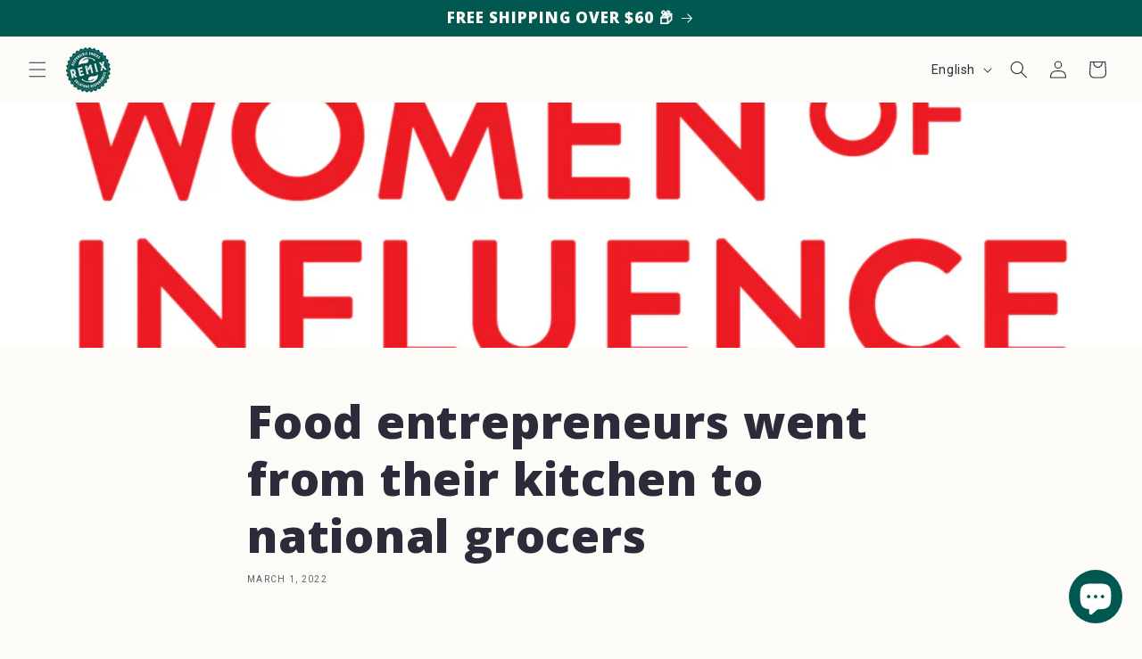

--- FILE ---
content_type: text/javascript; charset=utf-8
request_url: https://remixsnacks.ca/products/beanies-starter-pack.js
body_size: 1535
content:
{"id":7778525774045,"title":"BEANIES - Bean Puffs","handle":"beanies-starter-pack","description":"\u003ch3 data-mce-fragment=\"1\"\u003e\u003cspan data-mce-fragment=\"1\"\u003eCrunchy, delicious, bean puffs made with upcycled carrots 🥕\u003cstrong data-mce-fragment=\"1\"\u003e \u003c\/strong\u003e\u003c\/span\u003e\u003c\/h3\u003e\n\u003cul data-mce-fragment=\"1\"\u003e\n\u003cli data-mce-fragment=\"1\"\u003eMung-bean based puffs\u003c\/li\u003e\n\u003cli data-mce-fragment=\"1\"\u003e\u003cspan data-mce-fragment=\"1\"\u003eLocally sourced imperfect carrots\u003c\/span\u003e\u003c\/li\u003e\n\u003cli data-mce-fragment=\"1\"\u003e\u003cspan data-mce-fragment=\"1\" mce-data-marked=\"1\"\u003e7g protein, 6g fibre per 50g serving \u003c\/span\u003e\u003c\/li\u003e\n\u003cli data-mce-fragment=\"1\"\u003e\u003cspan data-mce-fragment=\"1\"\u003eMade with all natural ingredients without preservatives \u003c\/span\u003e\u003c\/li\u003e\n\u003cli data-mce-fragment=\"1\"\u003e\u003cspan data-mce-fragment=\"1\"\u003eSuitable for \u003cstrong data-mce-fragment=\"1\"\u003evegans\u003c\/strong\u003e\u003cbr data-mce-fragment=\"1\"\u003e\u003c\/span\u003e\u003c\/li\u003e\n\u003cli data-mce-fragment=\"1\"\u003e\u003cspan data-mce-fragment=\"1\"\u003eMade with love by dietitians! \u003c\/span\u003e\u003c\/li\u003e\n\u003c\/ul\u003e","published_at":"2022-08-11T08:37:53-04:00","created_at":"2022-07-18T13:10:24-04:00","vendor":"Remix Snacks","type":"Snack","tags":[],"price":3295,"price_min":3295,"price_max":3295,"available":true,"price_varies":false,"compare_at_price":null,"compare_at_price_min":0,"compare_at_price_max":0,"compare_at_price_varies":false,"variants":[{"id":43902732042461,"title":"Mixed Starter Pack","option1":"Mixed Starter Pack","option2":null,"option3":null,"sku":"BNS-110-SP","requires_shipping":true,"taxable":true,"featured_image":null,"available":false,"name":"BEANIES - Bean Puffs - Mixed Starter Pack","public_title":"Mixed Starter Pack","options":["Mixed Starter Pack"],"price":3295,"weight":700,"compare_at_price":null,"inventory_management":"shopify","barcode":"","requires_selling_plan":false,"selling_plan_allocations":[{"price_adjustments":[{"position":1,"price":2966}],"price":2966,"compare_at_price":3295,"per_delivery_price":2966,"selling_plan_id":4980474077,"selling_plan_group_id":"d2c91e6253133f4b33e56231171b9930f430dc5d"},{"price_adjustments":[{"position":1,"price":2966}],"price":2966,"compare_at_price":3295,"per_delivery_price":2966,"selling_plan_id":4980506845,"selling_plan_group_id":"d2c91e6253133f4b33e56231171b9930f430dc5d"},{"price_adjustments":[{"position":1,"price":2966}],"price":2966,"compare_at_price":3295,"per_delivery_price":2966,"selling_plan_id":4980539613,"selling_plan_group_id":"d2c91e6253133f4b33e56231171b9930f430dc5d"},{"price_adjustments":[{"position":1,"price":2966}],"price":2966,"compare_at_price":3295,"per_delivery_price":2966,"selling_plan_id":393445453,"selling_plan_group_id":"db42b541839aba6ec1ad306e521dd1c2c4273e18"},{"price_adjustments":[{"position":1,"price":2966}],"price":2966,"compare_at_price":3295,"per_delivery_price":2966,"selling_plan_id":393478221,"selling_plan_group_id":"db42b541839aba6ec1ad306e521dd1c2c4273e18"},{"price_adjustments":[{"position":1,"price":2966}],"price":2966,"compare_at_price":3295,"per_delivery_price":2966,"selling_plan_id":3237380317,"selling_plan_group_id":"db42b541839aba6ec1ad306e521dd1c2c4273e18"},{"price_adjustments":[{"position":1,"price":2966}],"price":2966,"compare_at_price":3295,"per_delivery_price":2966,"selling_plan_id":3237413085,"selling_plan_group_id":"db42b541839aba6ec1ad306e521dd1c2c4273e18"}]},{"id":43902732075229,"title":"6 pack- Vegan Chedd'r","option1":"6 pack- Vegan Chedd'r","option2":null,"option3":null,"sku":"BNS-VG-110-6","requires_shipping":true,"taxable":true,"featured_image":{"id":39281789960413,"product_id":7778525774045,"position":7,"created_at":"2023-06-23T18:48:30-04:00","updated_at":"2023-09-26T13:11:11-04:00","alt":null,"width":1080,"height":1080,"src":"https:\/\/cdn.shopify.com\/s\/files\/1\/0030\/6833\/0054\/products\/beanies-bundle-single-flavours-922135_40a0a4f5-e626-4724-add6-6e6357f8c96f.png?v=1695748271","variant_ids":[43902732075229]},"available":true,"name":"BEANIES - Bean Puffs - 6 pack- Vegan Chedd'r","public_title":"6 pack- Vegan Chedd'r","options":["6 pack- Vegan Chedd'r"],"price":3295,"weight":700,"compare_at_price":null,"inventory_management":"shopify","barcode":"","featured_media":{"alt":null,"id":31882396467421,"position":7,"preview_image":{"aspect_ratio":1.0,"height":1080,"width":1080,"src":"https:\/\/cdn.shopify.com\/s\/files\/1\/0030\/6833\/0054\/products\/beanies-bundle-single-flavours-922135_40a0a4f5-e626-4724-add6-6e6357f8c96f.png?v=1695748271"}},"requires_selling_plan":false,"selling_plan_allocations":[{"price_adjustments":[{"position":1,"price":2966}],"price":2966,"compare_at_price":3295,"per_delivery_price":2966,"selling_plan_id":4980474077,"selling_plan_group_id":"d2c91e6253133f4b33e56231171b9930f430dc5d"},{"price_adjustments":[{"position":1,"price":2966}],"price":2966,"compare_at_price":3295,"per_delivery_price":2966,"selling_plan_id":4980506845,"selling_plan_group_id":"d2c91e6253133f4b33e56231171b9930f430dc5d"},{"price_adjustments":[{"position":1,"price":2966}],"price":2966,"compare_at_price":3295,"per_delivery_price":2966,"selling_plan_id":4980539613,"selling_plan_group_id":"d2c91e6253133f4b33e56231171b9930f430dc5d"},{"price_adjustments":[{"position":1,"price":2966}],"price":2966,"compare_at_price":3295,"per_delivery_price":2966,"selling_plan_id":393445453,"selling_plan_group_id":"db42b541839aba6ec1ad306e521dd1c2c4273e18"},{"price_adjustments":[{"position":1,"price":2966}],"price":2966,"compare_at_price":3295,"per_delivery_price":2966,"selling_plan_id":393478221,"selling_plan_group_id":"db42b541839aba6ec1ad306e521dd1c2c4273e18"},{"price_adjustments":[{"position":1,"price":2966}],"price":2966,"compare_at_price":3295,"per_delivery_price":2966,"selling_plan_id":3237380317,"selling_plan_group_id":"db42b541839aba6ec1ad306e521dd1c2c4273e18"},{"price_adjustments":[{"position":1,"price":2966}],"price":2966,"compare_at_price":3295,"per_delivery_price":2966,"selling_plan_id":3237413085,"selling_plan_group_id":"db42b541839aba6ec1ad306e521dd1c2c4273e18"}]},{"id":43902732107997,"title":"6 pack- Smoked Paprika","option1":"6 pack- Smoked Paprika","option2":null,"option3":null,"sku":"BNS-SP-110-6","requires_shipping":true,"taxable":true,"featured_image":{"id":39281790845149,"product_id":7778525774045,"position":8,"created_at":"2023-06-23T18:48:45-04:00","updated_at":"2023-09-26T13:11:11-04:00","alt":null,"width":1080,"height":1080,"src":"https:\/\/cdn.shopify.com\/s\/files\/1\/0030\/6833\/0054\/products\/beanies-bundle-single-flavours-267353_ef497e8e-e204-487c-9ca8-a5bbeac24658.png?v=1695748271","variant_ids":[43902732107997]},"available":true,"name":"BEANIES - Bean Puffs - 6 pack- Smoked Paprika","public_title":"6 pack- Smoked Paprika","options":["6 pack- Smoked Paprika"],"price":3295,"weight":700,"compare_at_price":null,"inventory_management":"shopify","barcode":"","featured_media":{"alt":null,"id":31882397319389,"position":8,"preview_image":{"aspect_ratio":1.0,"height":1080,"width":1080,"src":"https:\/\/cdn.shopify.com\/s\/files\/1\/0030\/6833\/0054\/products\/beanies-bundle-single-flavours-267353_ef497e8e-e204-487c-9ca8-a5bbeac24658.png?v=1695748271"}},"requires_selling_plan":false,"selling_plan_allocations":[{"price_adjustments":[{"position":1,"price":2966}],"price":2966,"compare_at_price":3295,"per_delivery_price":2966,"selling_plan_id":4980474077,"selling_plan_group_id":"d2c91e6253133f4b33e56231171b9930f430dc5d"},{"price_adjustments":[{"position":1,"price":2966}],"price":2966,"compare_at_price":3295,"per_delivery_price":2966,"selling_plan_id":4980506845,"selling_plan_group_id":"d2c91e6253133f4b33e56231171b9930f430dc5d"},{"price_adjustments":[{"position":1,"price":2966}],"price":2966,"compare_at_price":3295,"per_delivery_price":2966,"selling_plan_id":4980539613,"selling_plan_group_id":"d2c91e6253133f4b33e56231171b9930f430dc5d"},{"price_adjustments":[{"position":1,"price":2966}],"price":2966,"compare_at_price":3295,"per_delivery_price":2966,"selling_plan_id":393445453,"selling_plan_group_id":"db42b541839aba6ec1ad306e521dd1c2c4273e18"},{"price_adjustments":[{"position":1,"price":2966}],"price":2966,"compare_at_price":3295,"per_delivery_price":2966,"selling_plan_id":393478221,"selling_plan_group_id":"db42b541839aba6ec1ad306e521dd1c2c4273e18"},{"price_adjustments":[{"position":1,"price":2966}],"price":2966,"compare_at_price":3295,"per_delivery_price":2966,"selling_plan_id":3237380317,"selling_plan_group_id":"db42b541839aba6ec1ad306e521dd1c2c4273e18"},{"price_adjustments":[{"position":1,"price":2966}],"price":2966,"compare_at_price":3295,"per_delivery_price":2966,"selling_plan_id":3237413085,"selling_plan_group_id":"db42b541839aba6ec1ad306e521dd1c2c4273e18"}]}],"images":["\/\/cdn.shopify.com\/s\/files\/1\/0030\/6833\/0054\/files\/Beanies-Shopify.png?v=1695748271","\/\/cdn.shopify.com\/s\/files\/1\/0030\/6833\/0054\/products\/beanies-mixed-starter-pack-692775.jpg?v=1695748271","\/\/cdn.shopify.com\/s\/files\/1\/0030\/6833\/0054\/products\/beanies-mixed-starter-pack-127602.png?v=1695748271","\/\/cdn.shopify.com\/s\/files\/1\/0030\/6833\/0054\/products\/beanies-mixed-starter-pack-215807.png?v=1695748271","\/\/cdn.shopify.com\/s\/files\/1\/0030\/6833\/0054\/products\/beanies-mixed-starter-pack-930585.png?v=1695748271","\/\/cdn.shopify.com\/s\/files\/1\/0030\/6833\/0054\/products\/beanies-mixed-starter-pack-594780.png?v=1695748271","\/\/cdn.shopify.com\/s\/files\/1\/0030\/6833\/0054\/products\/beanies-bundle-single-flavours-922135_40a0a4f5-e626-4724-add6-6e6357f8c96f.png?v=1695748271","\/\/cdn.shopify.com\/s\/files\/1\/0030\/6833\/0054\/products\/beanies-bundle-single-flavours-267353_ef497e8e-e204-487c-9ca8-a5bbeac24658.png?v=1695748271","\/\/cdn.shopify.com\/s\/files\/1\/0030\/6833\/0054\/products\/exclusive-beanies-launch-bundle-free-shipping-926266_b34dfbfe-cd9d-4b90-8518-cb24fc13ea8e.png?v=1695748271","\/\/cdn.shopify.com\/s\/files\/1\/0030\/6833\/0054\/files\/Beanies_VC_case_50_off.png?v=1738099794","\/\/cdn.shopify.com\/s\/files\/1\/0030\/6833\/0054\/files\/Beanies_SP_case_50_off.png?v=1738099809"],"featured_image":"\/\/cdn.shopify.com\/s\/files\/1\/0030\/6833\/0054\/files\/Beanies-Shopify.png?v=1695748271","options":[{"name":"Flavour","position":1,"values":["Mixed Starter Pack","6 pack- Vegan Chedd'r","6 pack- Smoked Paprika"]}],"url":"\/products\/beanies-starter-pack","media":[{"alt":null,"id":32181723300061,"position":1,"preview_image":{"aspect_ratio":1.0,"height":1080,"width":1080,"src":"https:\/\/cdn.shopify.com\/s\/files\/1\/0030\/6833\/0054\/files\/Beanies-Shopify.png?v=1695748271"},"aspect_ratio":1.0,"height":1080,"media_type":"image","src":"https:\/\/cdn.shopify.com\/s\/files\/1\/0030\/6833\/0054\/files\/Beanies-Shopify.png?v=1695748271","width":1080},{"alt":"Beanies Mixed Starter Pack - Remix Snacks","id":30393532645597,"position":2,"preview_image":{"aspect_ratio":0.724,"height":5039,"width":3648,"src":"https:\/\/cdn.shopify.com\/s\/files\/1\/0030\/6833\/0054\/products\/beanies-mixed-starter-pack-692775.jpg?v=1695748271"},"aspect_ratio":0.724,"height":5039,"media_type":"image","src":"https:\/\/cdn.shopify.com\/s\/files\/1\/0030\/6833\/0054\/products\/beanies-mixed-starter-pack-692775.jpg?v=1695748271","width":3648},{"alt":"Beanies Mixed Starter Pack - Remix Snacks","id":30393532678365,"position":3,"preview_image":{"aspect_ratio":0.734,"height":2243,"width":1646,"src":"https:\/\/cdn.shopify.com\/s\/files\/1\/0030\/6833\/0054\/products\/beanies-mixed-starter-pack-127602.png?v=1695748271"},"aspect_ratio":0.734,"height":2243,"media_type":"image","src":"https:\/\/cdn.shopify.com\/s\/files\/1\/0030\/6833\/0054\/products\/beanies-mixed-starter-pack-127602.png?v=1695748271","width":1646},{"alt":"Beanies Mixed Starter Pack - Remix Snacks","id":30393532711133,"position":4,"preview_image":{"aspect_ratio":0.734,"height":2243,"width":1646,"src":"https:\/\/cdn.shopify.com\/s\/files\/1\/0030\/6833\/0054\/products\/beanies-mixed-starter-pack-215807.png?v=1695748271"},"aspect_ratio":0.734,"height":2243,"media_type":"image","src":"https:\/\/cdn.shopify.com\/s\/files\/1\/0030\/6833\/0054\/products\/beanies-mixed-starter-pack-215807.png?v=1695748271","width":1646},{"alt":"Beanies Mixed Starter Pack - Remix Snacks","id":30393532743901,"position":5,"preview_image":{"aspect_ratio":0.734,"height":2243,"width":1646,"src":"https:\/\/cdn.shopify.com\/s\/files\/1\/0030\/6833\/0054\/products\/beanies-mixed-starter-pack-930585.png?v=1695748271"},"aspect_ratio":0.734,"height":2243,"media_type":"image","src":"https:\/\/cdn.shopify.com\/s\/files\/1\/0030\/6833\/0054\/products\/beanies-mixed-starter-pack-930585.png?v=1695748271","width":1646},{"alt":"Beanies Mixed Starter Pack - Remix Snacks","id":30393532776669,"position":6,"preview_image":{"aspect_ratio":0.734,"height":2243,"width":1646,"src":"https:\/\/cdn.shopify.com\/s\/files\/1\/0030\/6833\/0054\/products\/beanies-mixed-starter-pack-594780.png?v=1695748271"},"aspect_ratio":0.734,"height":2243,"media_type":"image","src":"https:\/\/cdn.shopify.com\/s\/files\/1\/0030\/6833\/0054\/products\/beanies-mixed-starter-pack-594780.png?v=1695748271","width":1646},{"alt":null,"id":31882396467421,"position":7,"preview_image":{"aspect_ratio":1.0,"height":1080,"width":1080,"src":"https:\/\/cdn.shopify.com\/s\/files\/1\/0030\/6833\/0054\/products\/beanies-bundle-single-flavours-922135_40a0a4f5-e626-4724-add6-6e6357f8c96f.png?v=1695748271"},"aspect_ratio":1.0,"height":1080,"media_type":"image","src":"https:\/\/cdn.shopify.com\/s\/files\/1\/0030\/6833\/0054\/products\/beanies-bundle-single-flavours-922135_40a0a4f5-e626-4724-add6-6e6357f8c96f.png?v=1695748271","width":1080},{"alt":null,"id":31882397319389,"position":8,"preview_image":{"aspect_ratio":1.0,"height":1080,"width":1080,"src":"https:\/\/cdn.shopify.com\/s\/files\/1\/0030\/6833\/0054\/products\/beanies-bundle-single-flavours-267353_ef497e8e-e204-487c-9ca8-a5bbeac24658.png?v=1695748271"},"aspect_ratio":1.0,"height":1080,"media_type":"image","src":"https:\/\/cdn.shopify.com\/s\/files\/1\/0030\/6833\/0054\/products\/beanies-bundle-single-flavours-267353_ef497e8e-e204-487c-9ca8-a5bbeac24658.png?v=1695748271","width":1080},{"alt":null,"id":31882398957789,"position":9,"preview_image":{"aspect_ratio":1.0,"height":1080,"width":1080,"src":"https:\/\/cdn.shopify.com\/s\/files\/1\/0030\/6833\/0054\/products\/exclusive-beanies-launch-bundle-free-shipping-926266_b34dfbfe-cd9d-4b90-8518-cb24fc13ea8e.png?v=1695748271"},"aspect_ratio":1.0,"height":1080,"media_type":"image","src":"https:\/\/cdn.shopify.com\/s\/files\/1\/0030\/6833\/0054\/products\/exclusive-beanies-launch-bundle-free-shipping-926266_b34dfbfe-cd9d-4b90-8518-cb24fc13ea8e.png?v=1695748271","width":1080},{"alt":null,"id":35411996606685,"position":10,"preview_image":{"aspect_ratio":1.0,"height":1080,"width":1080,"src":"https:\/\/cdn.shopify.com\/s\/files\/1\/0030\/6833\/0054\/files\/Beanies_VC_case_50_off.png?v=1738099794"},"aspect_ratio":1.0,"height":1080,"media_type":"image","src":"https:\/\/cdn.shopify.com\/s\/files\/1\/0030\/6833\/0054\/files\/Beanies_VC_case_50_off.png?v=1738099794","width":1080},{"alt":null,"id":35411998441693,"position":11,"preview_image":{"aspect_ratio":1.0,"height":1080,"width":1080,"src":"https:\/\/cdn.shopify.com\/s\/files\/1\/0030\/6833\/0054\/files\/Beanies_SP_case_50_off.png?v=1738099809"},"aspect_ratio":1.0,"height":1080,"media_type":"image","src":"https:\/\/cdn.shopify.com\/s\/files\/1\/0030\/6833\/0054\/files\/Beanies_SP_case_50_off.png?v=1738099809","width":1080}],"requires_selling_plan":false,"selling_plan_groups":[{"id":"d2c91e6253133f4b33e56231171b9930f430dc5d","name":"Subscribe and save","options":[{"name":"Delivery every","position":1,"values":["Delivery every month","Delivery every 2 months","Delivery every 3 months"]}],"selling_plans":[{"id":4980474077,"name":"Delivery every month, 10% off","description":null,"options":[{"name":"Delivery every","position":1,"value":"Delivery every month"}],"recurring_deliveries":true,"price_adjustments":[{"order_count":null,"position":1,"value_type":"percentage","value":10}]},{"id":4980506845,"name":"Delivery every 2 months, 10% off","description":null,"options":[{"name":"Delivery every","position":1,"value":"Delivery every 2 months"}],"recurring_deliveries":true,"price_adjustments":[{"order_count":null,"position":1,"value_type":"percentage","value":10}]},{"id":4980539613,"name":"Delivery every 3 months, 10% off","description":null,"options":[{"name":"Delivery every","position":1,"value":"Delivery every 3 months"}],"recurring_deliveries":true,"price_adjustments":[{"order_count":null,"position":1,"value_type":"percentage","value":10}]}],"app_id":null},{"id":"db42b541839aba6ec1ad306e521dd1c2c4273e18","name":"Subscription: never run out of snacks for 10% off every order!","options":[{"name":"Deliver every","position":1,"values":["month","2 months","3 months","6 months"]}],"selling_plans":[{"id":393445453,"name":"Monthly subscription","description":"","options":[{"name":"Deliver every","position":1,"value":"month"}],"recurring_deliveries":true,"price_adjustments":[{"order_count":null,"position":1,"value_type":"percentage","value":10}]},{"id":393478221,"name":"Bi-monthly subscription","description":"","options":[{"name":"Deliver every","position":1,"value":"2 months"}],"recurring_deliveries":true,"price_adjustments":[{"order_count":null,"position":1,"value_type":"percentage","value":10}]},{"id":3237380317,"name":"Quarterly subscription","description":"","options":[{"name":"Deliver every","position":1,"value":"3 months"}],"recurring_deliveries":true,"price_adjustments":[{"order_count":null,"position":1,"value_type":"percentage","value":10}]},{"id":3237413085,"name":"Bi-annual subscription","description":"","options":[{"name":"Deliver every","position":1,"value":"6 months"}],"recurring_deliveries":true,"price_adjustments":[{"order_count":null,"position":1,"value_type":"percentage","value":10}]}],"app_id":"Seal Subscriptions"}]}

--- FILE ---
content_type: text/javascript; charset=utf-8
request_url: https://remixsnacks.ca/products/build-your-own-bundle.js
body_size: -74
content:
{"id":7843045048541,"title":"Build Your Own Bundle","handle":"build-your-own-bundle","description":"Build your own bundle and receive 5% off!","published_at":"2022-09-06T14:53:45-04:00","created_at":"2022-09-06T14:53:47-04:00","vendor":"BYOB","type":"BYOB","tags":[],"price":4694,"price_min":4694,"price_max":4694,"available":true,"price_varies":false,"compare_at_price":null,"compare_at_price_min":0,"compare_at_price_max":0,"compare_at_price_varies":false,"variants":[{"id":43259609645277,"title":"default name \/ default items","option1":"default name","option2":"default items","option3":null,"sku":"BYOB","requires_shipping":false,"taxable":true,"featured_image":null,"available":true,"name":"Build Your Own Bundle - default name \/ default items","public_title":"default name \/ default items","options":["default name","default items"],"price":4694,"weight":0,"compare_at_price":null,"inventory_management":null,"barcode":"","requires_selling_plan":false,"selling_plan_allocations":[]}],"images":[],"featured_image":null,"options":[{"name":"Name","position":1,"values":["default name"]},{"name":"Items","position":2,"values":["default items"]}],"url":"\/products\/build-your-own-bundle","requires_selling_plan":false,"selling_plan_groups":[]}

--- FILE ---
content_type: text/javascript; charset=utf-8
request_url: https://remixsnacks.ca/products/bean-bark-starter-pack-5-units.js
body_size: 1474
content:
{"id":6620054552653,"title":"BEAN BARK - Chocolate Snack","handle":"bean-bark-starter-pack-5-units","description":"\u003ch3\u003e\n\u003cspan style=\"color: #808080;\" data-mce-style=\"color: #808080;\"\u003e\u003c\/span\u003e\u003cspan style=\"color: #404040;\" data-mce-style=\"color: #404040;\"\u003e\u003cstrong\u003eA high fibre, protein and iron dark chocolate bark- the perfect, delicious and healthy chocolate for snacking! \u003c\/strong\u003e\u003c\/span\u003e\n\u003c\/h3\u003e\n\u003cul\u003e\n\u003cli\u003e\u003cspan\u003e70% dark chocolate\u003c\/span\u003e\u003c\/li\u003e\n\u003cli\u003e\u003cspan\u003eLocally sourced imperfect fruit \u003c\/span\u003e\u003c\/li\u003e\n\u003cli\u003e\u003cspan\u003eHigh in fibre, iron and protein\u003c\/span\u003e\u003c\/li\u003e\n\u003cli\u003e\u003cspan\u003eMade with all natural ingredients without preservatives \u003c\/span\u003e\u003c\/li\u003e\n\u003cli\u003e\u003cspan\u003eSuitable for \u003cstrong\u003evegans\u003c\/strong\u003e\u003cbr\u003e\u003c\/span\u003e\u003c\/li\u003e\n\u003cli\u003e\u003cspan\u003eMade with love by dietitians! \u003c\/span\u003e\u003c\/li\u003e\n\u003c\/ul\u003e","published_at":"2022-08-11T08:57:24-04:00","created_at":"2021-07-14T11:31:07-04:00","vendor":"Remix Snacks","type":"Snack","tags":["chocolate","chocolate bar","dark chocolate","environment","foodie","healthy","healthy dark chocolate","new snack","nutrition","protein","recipes","snacking","vegan snacks","women","working"],"price":4245,"price_min":4245,"price_max":5094,"available":true,"price_varies":true,"compare_at_price":null,"compare_at_price_min":0,"compare_at_price_max":0,"compare_at_price_varies":false,"variants":[{"id":43902736761053,"title":"Mixed Starter Pack","option1":"Mixed Starter Pack","option2":null,"option3":null,"sku":"BB-100-SP","requires_shipping":true,"taxable":true,"featured_image":{"id":39464326693085,"product_id":6620054552653,"position":1,"created_at":"2023-08-23T18:00:21-04:00","updated_at":"2023-08-23T18:00:25-04:00","alt":null,"width":1080,"height":1080,"src":"https:\/\/cdn.shopify.com\/s\/files\/1\/0030\/6833\/0054\/files\/BeanBark-Shopify.png?v=1692828025","variant_ids":[43902736761053]},"available":true,"name":"BEAN BARK - Chocolate Snack - Mixed Starter Pack","public_title":"Mixed Starter Pack","options":["Mixed Starter Pack"],"price":4245,"weight":500,"compare_at_price":null,"inventory_management":"shopify","barcode":"","featured_media":{"alt":null,"id":32069683118301,"position":1,"preview_image":{"aspect_ratio":1.0,"height":1080,"width":1080,"src":"https:\/\/cdn.shopify.com\/s\/files\/1\/0030\/6833\/0054\/files\/BeanBark-Shopify.png?v=1692828025"}},"requires_selling_plan":false,"selling_plan_allocations":[{"price_adjustments":[{"position":1,"price":3821}],"price":3821,"compare_at_price":4245,"per_delivery_price":3821,"selling_plan_id":4980474077,"selling_plan_group_id":"d2c91e6253133f4b33e56231171b9930f430dc5d"},{"price_adjustments":[{"position":1,"price":3821}],"price":3821,"compare_at_price":4245,"per_delivery_price":3821,"selling_plan_id":4980506845,"selling_plan_group_id":"d2c91e6253133f4b33e56231171b9930f430dc5d"},{"price_adjustments":[{"position":1,"price":3821}],"price":3821,"compare_at_price":4245,"per_delivery_price":3821,"selling_plan_id":4980539613,"selling_plan_group_id":"d2c91e6253133f4b33e56231171b9930f430dc5d"},{"price_adjustments":[{"position":1,"price":3821}],"price":3821,"compare_at_price":4245,"per_delivery_price":3821,"selling_plan_id":393445453,"selling_plan_group_id":"db42b541839aba6ec1ad306e521dd1c2c4273e18"},{"price_adjustments":[{"position":1,"price":3821}],"price":3821,"compare_at_price":4245,"per_delivery_price":3821,"selling_plan_id":393478221,"selling_plan_group_id":"db42b541839aba6ec1ad306e521dd1c2c4273e18"},{"price_adjustments":[{"position":1,"price":3821}],"price":3821,"compare_at_price":4245,"per_delivery_price":3821,"selling_plan_id":3237380317,"selling_plan_group_id":"db42b541839aba6ec1ad306e521dd1c2c4273e18"},{"price_adjustments":[{"position":1,"price":3821}],"price":3821,"compare_at_price":4245,"per_delivery_price":3821,"selling_plan_id":3237413085,"selling_plan_group_id":"db42b541839aba6ec1ad306e521dd1c2c4273e18"}]},{"id":43902736793821,"title":"6 pack- Apple","option1":"6 pack- Apple","option2":null,"option3":null,"sku":"BB-APP-100-6","requires_shipping":true,"taxable":true,"featured_image":{"id":39281822269661,"product_id":6620054552653,"position":5,"created_at":"2023-06-23T18:59:24-04:00","updated_at":"2023-08-23T18:00:25-04:00","alt":null,"width":1080,"height":1080,"src":"https:\/\/cdn.shopify.com\/s\/files\/1\/0030\/6833\/0054\/products\/BeanBarkapple.png?v=1692828025","variant_ids":[43902736793821]},"available":false,"name":"BEAN BARK - Chocolate Snack - 6 pack- Apple","public_title":"6 pack- Apple","options":["6 pack- Apple"],"price":5094,"weight":500,"compare_at_price":null,"inventory_management":"shopify","barcode":"","featured_media":{"alt":null,"id":31882429464797,"position":5,"preview_image":{"aspect_ratio":1.0,"height":1080,"width":1080,"src":"https:\/\/cdn.shopify.com\/s\/files\/1\/0030\/6833\/0054\/products\/BeanBarkapple.png?v=1692828025"}},"requires_selling_plan":false,"selling_plan_allocations":[{"price_adjustments":[{"position":1,"price":4585}],"price":4585,"compare_at_price":5094,"per_delivery_price":4585,"selling_plan_id":4980474077,"selling_plan_group_id":"d2c91e6253133f4b33e56231171b9930f430dc5d"},{"price_adjustments":[{"position":1,"price":4585}],"price":4585,"compare_at_price":5094,"per_delivery_price":4585,"selling_plan_id":4980506845,"selling_plan_group_id":"d2c91e6253133f4b33e56231171b9930f430dc5d"},{"price_adjustments":[{"position":1,"price":4585}],"price":4585,"compare_at_price":5094,"per_delivery_price":4585,"selling_plan_id":4980539613,"selling_plan_group_id":"d2c91e6253133f4b33e56231171b9930f430dc5d"},{"price_adjustments":[{"position":1,"price":4585}],"price":4585,"compare_at_price":5094,"per_delivery_price":4585,"selling_plan_id":393445453,"selling_plan_group_id":"db42b541839aba6ec1ad306e521dd1c2c4273e18"},{"price_adjustments":[{"position":1,"price":4585}],"price":4585,"compare_at_price":5094,"per_delivery_price":4585,"selling_plan_id":393478221,"selling_plan_group_id":"db42b541839aba6ec1ad306e521dd1c2c4273e18"},{"price_adjustments":[{"position":1,"price":4585}],"price":4585,"compare_at_price":5094,"per_delivery_price":4585,"selling_plan_id":3237380317,"selling_plan_group_id":"db42b541839aba6ec1ad306e521dd1c2c4273e18"},{"price_adjustments":[{"position":1,"price":4585}],"price":4585,"compare_at_price":5094,"per_delivery_price":4585,"selling_plan_id":3237413085,"selling_plan_group_id":"db42b541839aba6ec1ad306e521dd1c2c4273e18"}]},{"id":43902736826589,"title":"6 pack- Cranberry","option1":"6 pack- Cranberry","option2":null,"option3":null,"sku":"BB-CRA-100-6","requires_shipping":true,"taxable":true,"featured_image":{"id":39281822728413,"product_id":6620054552653,"position":6,"created_at":"2023-06-23T18:59:28-04:00","updated_at":"2023-08-23T18:00:25-04:00","alt":null,"width":1080,"height":1080,"src":"https:\/\/cdn.shopify.com\/s\/files\/1\/0030\/6833\/0054\/products\/BeanBarkcranberry.png?v=1692828025","variant_ids":[43902736826589]},"available":false,"name":"BEAN BARK - Chocolate Snack - 6 pack- Cranberry","public_title":"6 pack- Cranberry","options":["6 pack- Cranberry"],"price":5094,"weight":500,"compare_at_price":null,"inventory_management":"shopify","barcode":"","featured_media":{"alt":null,"id":31882429923549,"position":6,"preview_image":{"aspect_ratio":1.0,"height":1080,"width":1080,"src":"https:\/\/cdn.shopify.com\/s\/files\/1\/0030\/6833\/0054\/products\/BeanBarkcranberry.png?v=1692828025"}},"requires_selling_plan":false,"selling_plan_allocations":[{"price_adjustments":[{"position":1,"price":4585}],"price":4585,"compare_at_price":5094,"per_delivery_price":4585,"selling_plan_id":4980474077,"selling_plan_group_id":"d2c91e6253133f4b33e56231171b9930f430dc5d"},{"price_adjustments":[{"position":1,"price":4585}],"price":4585,"compare_at_price":5094,"per_delivery_price":4585,"selling_plan_id":4980506845,"selling_plan_group_id":"d2c91e6253133f4b33e56231171b9930f430dc5d"},{"price_adjustments":[{"position":1,"price":4585}],"price":4585,"compare_at_price":5094,"per_delivery_price":4585,"selling_plan_id":4980539613,"selling_plan_group_id":"d2c91e6253133f4b33e56231171b9930f430dc5d"},{"price_adjustments":[{"position":1,"price":4585}],"price":4585,"compare_at_price":5094,"per_delivery_price":4585,"selling_plan_id":393445453,"selling_plan_group_id":"db42b541839aba6ec1ad306e521dd1c2c4273e18"},{"price_adjustments":[{"position":1,"price":4585}],"price":4585,"compare_at_price":5094,"per_delivery_price":4585,"selling_plan_id":393478221,"selling_plan_group_id":"db42b541839aba6ec1ad306e521dd1c2c4273e18"},{"price_adjustments":[{"position":1,"price":4585}],"price":4585,"compare_at_price":5094,"per_delivery_price":4585,"selling_plan_id":3237380317,"selling_plan_group_id":"db42b541839aba6ec1ad306e521dd1c2c4273e18"},{"price_adjustments":[{"position":1,"price":4585}],"price":4585,"compare_at_price":5094,"per_delivery_price":4585,"selling_plan_id":3237413085,"selling_plan_group_id":"db42b541839aba6ec1ad306e521dd1c2c4273e18"}]},{"id":43902736859357,"title":"6 pack- Peach","option1":"6 pack- Peach","option2":null,"option3":null,"sku":"BB-PEA-100-6","requires_shipping":true,"taxable":true,"featured_image":{"id":39281823187165,"product_id":6620054552653,"position":7,"created_at":"2023-06-23T18:59:35-04:00","updated_at":"2023-08-23T18:00:25-04:00","alt":null,"width":1080,"height":1080,"src":"https:\/\/cdn.shopify.com\/s\/files\/1\/0030\/6833\/0054\/products\/BeanBarkpeach.png?v=1692828025","variant_ids":[43902736859357]},"available":false,"name":"BEAN BARK - Chocolate Snack - 6 pack- Peach","public_title":"6 pack- Peach","options":["6 pack- Peach"],"price":5094,"weight":500,"compare_at_price":null,"inventory_management":"shopify","barcode":"","featured_media":{"alt":null,"id":31882430382301,"position":7,"preview_image":{"aspect_ratio":1.0,"height":1080,"width":1080,"src":"https:\/\/cdn.shopify.com\/s\/files\/1\/0030\/6833\/0054\/products\/BeanBarkpeach.png?v=1692828025"}},"requires_selling_plan":false,"selling_plan_allocations":[{"price_adjustments":[{"position":1,"price":4585}],"price":4585,"compare_at_price":5094,"per_delivery_price":4585,"selling_plan_id":4980474077,"selling_plan_group_id":"d2c91e6253133f4b33e56231171b9930f430dc5d"},{"price_adjustments":[{"position":1,"price":4585}],"price":4585,"compare_at_price":5094,"per_delivery_price":4585,"selling_plan_id":4980506845,"selling_plan_group_id":"d2c91e6253133f4b33e56231171b9930f430dc5d"},{"price_adjustments":[{"position":1,"price":4585}],"price":4585,"compare_at_price":5094,"per_delivery_price":4585,"selling_plan_id":4980539613,"selling_plan_group_id":"d2c91e6253133f4b33e56231171b9930f430dc5d"},{"price_adjustments":[{"position":1,"price":4585}],"price":4585,"compare_at_price":5094,"per_delivery_price":4585,"selling_plan_id":393445453,"selling_plan_group_id":"db42b541839aba6ec1ad306e521dd1c2c4273e18"},{"price_adjustments":[{"position":1,"price":4585}],"price":4585,"compare_at_price":5094,"per_delivery_price":4585,"selling_plan_id":393478221,"selling_plan_group_id":"db42b541839aba6ec1ad306e521dd1c2c4273e18"},{"price_adjustments":[{"position":1,"price":4585}],"price":4585,"compare_at_price":5094,"per_delivery_price":4585,"selling_plan_id":3237380317,"selling_plan_group_id":"db42b541839aba6ec1ad306e521dd1c2c4273e18"},{"price_adjustments":[{"position":1,"price":4585}],"price":4585,"compare_at_price":5094,"per_delivery_price":4585,"selling_plan_id":3237413085,"selling_plan_group_id":"db42b541839aba6ec1ad306e521dd1c2c4273e18"}]},{"id":43902736892125,"title":"6 pack- Strawberry","option1":"6 pack- Strawberry","option2":null,"option3":null,"sku":"BB-STR-100-6","requires_shipping":true,"taxable":true,"featured_image":{"id":39281823449309,"product_id":6620054552653,"position":8,"created_at":"2023-06-23T18:59:42-04:00","updated_at":"2023-08-23T18:00:25-04:00","alt":null,"width":1080,"height":1080,"src":"https:\/\/cdn.shopify.com\/s\/files\/1\/0030\/6833\/0054\/products\/BeanBarkstrawberry.png?v=1692828025","variant_ids":[43902736892125]},"available":false,"name":"BEAN BARK - Chocolate Snack - 6 pack- Strawberry","public_title":"6 pack- Strawberry","options":["6 pack- Strawberry"],"price":5094,"weight":500,"compare_at_price":null,"inventory_management":"shopify","barcode":"","featured_media":{"alt":null,"id":31882430644445,"position":8,"preview_image":{"aspect_ratio":1.0,"height":1080,"width":1080,"src":"https:\/\/cdn.shopify.com\/s\/files\/1\/0030\/6833\/0054\/products\/BeanBarkstrawberry.png?v=1692828025"}},"requires_selling_plan":false,"selling_plan_allocations":[{"price_adjustments":[{"position":1,"price":4585}],"price":4585,"compare_at_price":5094,"per_delivery_price":4585,"selling_plan_id":4980474077,"selling_plan_group_id":"d2c91e6253133f4b33e56231171b9930f430dc5d"},{"price_adjustments":[{"position":1,"price":4585}],"price":4585,"compare_at_price":5094,"per_delivery_price":4585,"selling_plan_id":4980506845,"selling_plan_group_id":"d2c91e6253133f4b33e56231171b9930f430dc5d"},{"price_adjustments":[{"position":1,"price":4585}],"price":4585,"compare_at_price":5094,"per_delivery_price":4585,"selling_plan_id":4980539613,"selling_plan_group_id":"d2c91e6253133f4b33e56231171b9930f430dc5d"},{"price_adjustments":[{"position":1,"price":4585}],"price":4585,"compare_at_price":5094,"per_delivery_price":4585,"selling_plan_id":393445453,"selling_plan_group_id":"db42b541839aba6ec1ad306e521dd1c2c4273e18"},{"price_adjustments":[{"position":1,"price":4585}],"price":4585,"compare_at_price":5094,"per_delivery_price":4585,"selling_plan_id":393478221,"selling_plan_group_id":"db42b541839aba6ec1ad306e521dd1c2c4273e18"},{"price_adjustments":[{"position":1,"price":4585}],"price":4585,"compare_at_price":5094,"per_delivery_price":4585,"selling_plan_id":3237380317,"selling_plan_group_id":"db42b541839aba6ec1ad306e521dd1c2c4273e18"},{"price_adjustments":[{"position":1,"price":4585}],"price":4585,"compare_at_price":5094,"per_delivery_price":4585,"selling_plan_id":3237413085,"selling_plan_group_id":"db42b541839aba6ec1ad306e521dd1c2c4273e18"}]},{"id":43902736924893,"title":"6 pack- Pineapple","option1":"6 pack- Pineapple","option2":null,"option3":null,"sku":"BB-PIN-100-6","requires_shipping":true,"taxable":true,"featured_image":{"id":39281823711453,"product_id":6620054552653,"position":9,"created_at":"2023-06-23T18:59:46-04:00","updated_at":"2023-08-23T18:00:25-04:00","alt":null,"width":1080,"height":1080,"src":"https:\/\/cdn.shopify.com\/s\/files\/1\/0030\/6833\/0054\/products\/BeanBarkpineapple.png?v=1692828025","variant_ids":[43902736924893]},"available":false,"name":"BEAN BARK - Chocolate Snack - 6 pack- Pineapple","public_title":"6 pack- Pineapple","options":["6 pack- Pineapple"],"price":5094,"weight":500,"compare_at_price":null,"inventory_management":"shopify","barcode":"","featured_media":{"alt":null,"id":31882430906589,"position":9,"preview_image":{"aspect_ratio":1.0,"height":1080,"width":1080,"src":"https:\/\/cdn.shopify.com\/s\/files\/1\/0030\/6833\/0054\/products\/BeanBarkpineapple.png?v=1692828025"}},"requires_selling_plan":false,"selling_plan_allocations":[{"price_adjustments":[{"position":1,"price":4585}],"price":4585,"compare_at_price":5094,"per_delivery_price":4585,"selling_plan_id":4980474077,"selling_plan_group_id":"d2c91e6253133f4b33e56231171b9930f430dc5d"},{"price_adjustments":[{"position":1,"price":4585}],"price":4585,"compare_at_price":5094,"per_delivery_price":4585,"selling_plan_id":4980506845,"selling_plan_group_id":"d2c91e6253133f4b33e56231171b9930f430dc5d"},{"price_adjustments":[{"position":1,"price":4585}],"price":4585,"compare_at_price":5094,"per_delivery_price":4585,"selling_plan_id":4980539613,"selling_plan_group_id":"d2c91e6253133f4b33e56231171b9930f430dc5d"},{"price_adjustments":[{"position":1,"price":4585}],"price":4585,"compare_at_price":5094,"per_delivery_price":4585,"selling_plan_id":393445453,"selling_plan_group_id":"db42b541839aba6ec1ad306e521dd1c2c4273e18"},{"price_adjustments":[{"position":1,"price":4585}],"price":4585,"compare_at_price":5094,"per_delivery_price":4585,"selling_plan_id":393478221,"selling_plan_group_id":"db42b541839aba6ec1ad306e521dd1c2c4273e18"},{"price_adjustments":[{"position":1,"price":4585}],"price":4585,"compare_at_price":5094,"per_delivery_price":4585,"selling_plan_id":3237380317,"selling_plan_group_id":"db42b541839aba6ec1ad306e521dd1c2c4273e18"},{"price_adjustments":[{"position":1,"price":4585}],"price":4585,"compare_at_price":5094,"per_delivery_price":4585,"selling_plan_id":3237413085,"selling_plan_group_id":"db42b541839aba6ec1ad306e521dd1c2c4273e18"}]}],"images":["\/\/cdn.shopify.com\/s\/files\/1\/0030\/6833\/0054\/files\/BeanBark-Shopify.png?v=1692828025","\/\/cdn.shopify.com\/s\/files\/1\/0030\/6833\/0054\/products\/IMG_4680.jpg?v=1692828025","\/\/cdn.shopify.com\/s\/files\/1\/0030\/6833\/0054\/products\/cranB001_CMYK.png?v=1692828025","\/\/cdn.shopify.com\/s\/files\/1\/0030\/6833\/0054\/products\/DSC_9340_bf440730-3b6f-4cf9-8107-5badc6d4cf8e.jpg?v=1692828025","\/\/cdn.shopify.com\/s\/files\/1\/0030\/6833\/0054\/products\/BeanBarkapple.png?v=1692828025","\/\/cdn.shopify.com\/s\/files\/1\/0030\/6833\/0054\/products\/BeanBarkcranberry.png?v=1692828025","\/\/cdn.shopify.com\/s\/files\/1\/0030\/6833\/0054\/products\/BeanBarkpeach.png?v=1692828025","\/\/cdn.shopify.com\/s\/files\/1\/0030\/6833\/0054\/products\/BeanBarkstrawberry.png?v=1692828025","\/\/cdn.shopify.com\/s\/files\/1\/0030\/6833\/0054\/products\/BeanBarkpineapple.png?v=1692828025"],"featured_image":"\/\/cdn.shopify.com\/s\/files\/1\/0030\/6833\/0054\/files\/BeanBark-Shopify.png?v=1692828025","options":[{"name":"Flavour","position":1,"values":["Mixed Starter Pack","6 pack- Apple","6 pack- Cranberry","6 pack- Peach","6 pack- Strawberry","6 pack- Pineapple"]}],"url":"\/products\/bean-bark-starter-pack-5-units","media":[{"alt":null,"id":32069683118301,"position":1,"preview_image":{"aspect_ratio":1.0,"height":1080,"width":1080,"src":"https:\/\/cdn.shopify.com\/s\/files\/1\/0030\/6833\/0054\/files\/BeanBark-Shopify.png?v=1692828025"},"aspect_ratio":1.0,"height":1080,"media_type":"image","src":"https:\/\/cdn.shopify.com\/s\/files\/1\/0030\/6833\/0054\/files\/BeanBark-Shopify.png?v=1692828025","width":1080},{"alt":null,"id":20778826825805,"position":2,"preview_image":{"aspect_ratio":1.0,"height":3024,"width":3024,"src":"https:\/\/cdn.shopify.com\/s\/files\/1\/0030\/6833\/0054\/products\/IMG_4680.jpg?v=1692828025"},"aspect_ratio":1.0,"height":3024,"media_type":"image","src":"https:\/\/cdn.shopify.com\/s\/files\/1\/0030\/6833\/0054\/products\/IMG_4680.jpg?v=1692828025","width":3024},{"alt":null,"id":30290452906205,"position":3,"preview_image":{"aspect_ratio":1.872,"height":2299,"width":4304,"src":"https:\/\/cdn.shopify.com\/s\/files\/1\/0030\/6833\/0054\/products\/cranB001_CMYK.png?v=1692828025"},"aspect_ratio":1.872,"height":2299,"media_type":"image","src":"https:\/\/cdn.shopify.com\/s\/files\/1\/0030\/6833\/0054\/products\/cranB001_CMYK.png?v=1692828025","width":4304},{"alt":null,"id":30290455068893,"position":4,"preview_image":{"aspect_ratio":0.8,"height":3280,"width":2624,"src":"https:\/\/cdn.shopify.com\/s\/files\/1\/0030\/6833\/0054\/products\/DSC_9340_bf440730-3b6f-4cf9-8107-5badc6d4cf8e.jpg?v=1692828025"},"aspect_ratio":0.8,"height":3280,"media_type":"image","src":"https:\/\/cdn.shopify.com\/s\/files\/1\/0030\/6833\/0054\/products\/DSC_9340_bf440730-3b6f-4cf9-8107-5badc6d4cf8e.jpg?v=1692828025","width":2624},{"alt":null,"id":31882429464797,"position":5,"preview_image":{"aspect_ratio":1.0,"height":1080,"width":1080,"src":"https:\/\/cdn.shopify.com\/s\/files\/1\/0030\/6833\/0054\/products\/BeanBarkapple.png?v=1692828025"},"aspect_ratio":1.0,"height":1080,"media_type":"image","src":"https:\/\/cdn.shopify.com\/s\/files\/1\/0030\/6833\/0054\/products\/BeanBarkapple.png?v=1692828025","width":1080},{"alt":null,"id":31882429923549,"position":6,"preview_image":{"aspect_ratio":1.0,"height":1080,"width":1080,"src":"https:\/\/cdn.shopify.com\/s\/files\/1\/0030\/6833\/0054\/products\/BeanBarkcranberry.png?v=1692828025"},"aspect_ratio":1.0,"height":1080,"media_type":"image","src":"https:\/\/cdn.shopify.com\/s\/files\/1\/0030\/6833\/0054\/products\/BeanBarkcranberry.png?v=1692828025","width":1080},{"alt":null,"id":31882430382301,"position":7,"preview_image":{"aspect_ratio":1.0,"height":1080,"width":1080,"src":"https:\/\/cdn.shopify.com\/s\/files\/1\/0030\/6833\/0054\/products\/BeanBarkpeach.png?v=1692828025"},"aspect_ratio":1.0,"height":1080,"media_type":"image","src":"https:\/\/cdn.shopify.com\/s\/files\/1\/0030\/6833\/0054\/products\/BeanBarkpeach.png?v=1692828025","width":1080},{"alt":null,"id":31882430644445,"position":8,"preview_image":{"aspect_ratio":1.0,"height":1080,"width":1080,"src":"https:\/\/cdn.shopify.com\/s\/files\/1\/0030\/6833\/0054\/products\/BeanBarkstrawberry.png?v=1692828025"},"aspect_ratio":1.0,"height":1080,"media_type":"image","src":"https:\/\/cdn.shopify.com\/s\/files\/1\/0030\/6833\/0054\/products\/BeanBarkstrawberry.png?v=1692828025","width":1080},{"alt":null,"id":31882430906589,"position":9,"preview_image":{"aspect_ratio":1.0,"height":1080,"width":1080,"src":"https:\/\/cdn.shopify.com\/s\/files\/1\/0030\/6833\/0054\/products\/BeanBarkpineapple.png?v=1692828025"},"aspect_ratio":1.0,"height":1080,"media_type":"image","src":"https:\/\/cdn.shopify.com\/s\/files\/1\/0030\/6833\/0054\/products\/BeanBarkpineapple.png?v=1692828025","width":1080}],"requires_selling_plan":false,"selling_plan_groups":[{"id":"d2c91e6253133f4b33e56231171b9930f430dc5d","name":"Subscribe and save","options":[{"name":"Delivery every","position":1,"values":["Delivery every month","Delivery every 2 months","Delivery every 3 months"]}],"selling_plans":[{"id":4980474077,"name":"Delivery every month, 10% off","description":null,"options":[{"name":"Delivery every","position":1,"value":"Delivery every month"}],"recurring_deliveries":true,"price_adjustments":[{"order_count":null,"position":1,"value_type":"percentage","value":10}]},{"id":4980506845,"name":"Delivery every 2 months, 10% off","description":null,"options":[{"name":"Delivery every","position":1,"value":"Delivery every 2 months"}],"recurring_deliveries":true,"price_adjustments":[{"order_count":null,"position":1,"value_type":"percentage","value":10}]},{"id":4980539613,"name":"Delivery every 3 months, 10% off","description":null,"options":[{"name":"Delivery every","position":1,"value":"Delivery every 3 months"}],"recurring_deliveries":true,"price_adjustments":[{"order_count":null,"position":1,"value_type":"percentage","value":10}]}],"app_id":null},{"id":"db42b541839aba6ec1ad306e521dd1c2c4273e18","name":"Subscription: never run out of snacks for 10% off every order!","options":[{"name":"Deliver every","position":1,"values":["month","2 months","3 months","6 months"]}],"selling_plans":[{"id":393445453,"name":"Monthly subscription","description":"","options":[{"name":"Deliver every","position":1,"value":"month"}],"recurring_deliveries":true,"price_adjustments":[{"order_count":null,"position":1,"value_type":"percentage","value":10}]},{"id":393478221,"name":"Bi-monthly subscription","description":"","options":[{"name":"Deliver every","position":1,"value":"2 months"}],"recurring_deliveries":true,"price_adjustments":[{"order_count":null,"position":1,"value_type":"percentage","value":10}]},{"id":3237380317,"name":"Quarterly subscription","description":"","options":[{"name":"Deliver every","position":1,"value":"3 months"}],"recurring_deliveries":true,"price_adjustments":[{"order_count":null,"position":1,"value_type":"percentage","value":10}]},{"id":3237413085,"name":"Bi-annual subscription","description":"","options":[{"name":"Deliver every","position":1,"value":"6 months"}],"recurring_deliveries":true,"price_adjustments":[{"order_count":null,"position":1,"value_type":"percentage","value":10}]}],"app_id":"Seal Subscriptions"}]}

--- FILE ---
content_type: application/x-javascript
request_url: https://app.sealsubscriptions.com/shopify/public/status/shop/remixed-snacks.myshopify.com.js?1768790252
body_size: -371
content:
var sealsubscriptions_settings_updated='1758211492c';

--- FILE ---
content_type: application/x-javascript
request_url: https://app.cart-bot.net/public/status/shop/remixed-snacks.myshopify.com.js?1768790252
body_size: -321
content:
var giftbee_settings_updated='1720112421c';